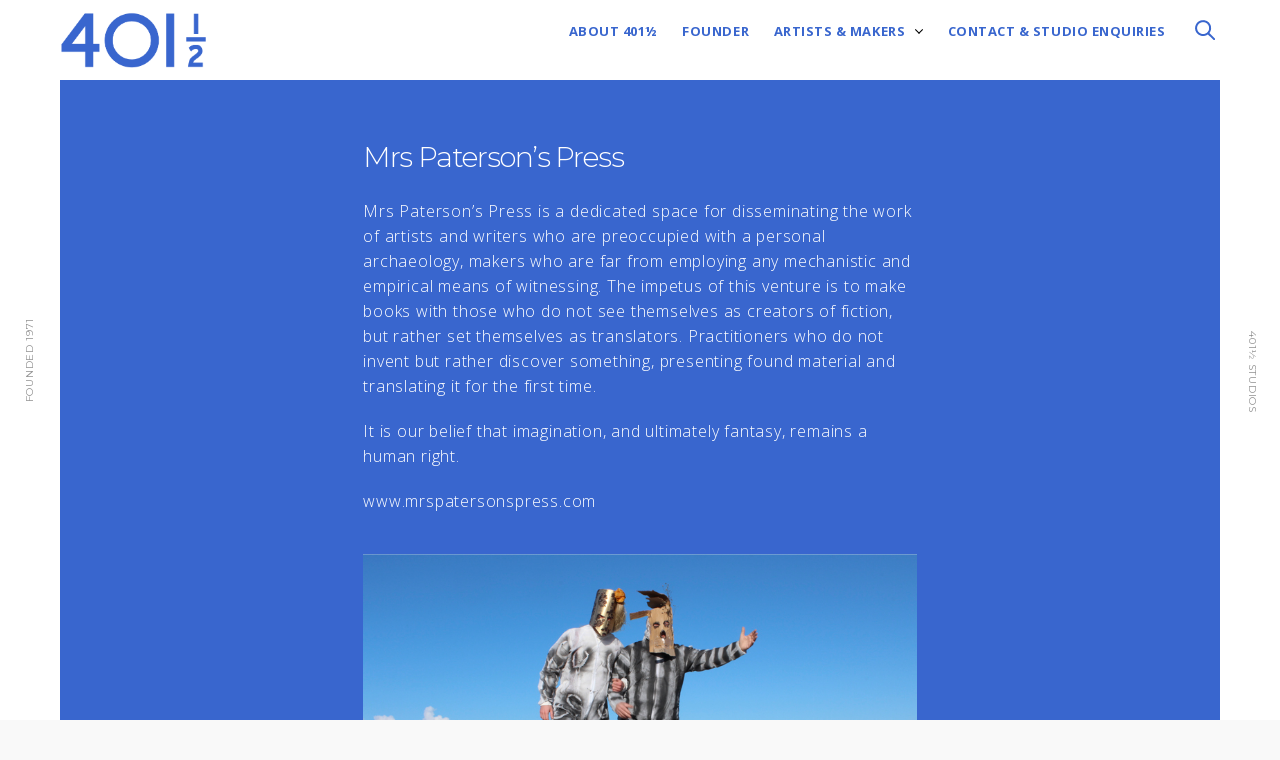

--- FILE ---
content_type: text/html; charset=UTF-8
request_url: https://401studios.org/notable-past-artists/mrs-patersons-press/
body_size: 7302
content:
<!doctype html>
<html lang="en-US">
<head>
	<meta charset="UTF-8" />
	<meta name="viewport" content="width=device-width, initial-scale=1, maximum-scale=1, user-scalable=1">
	<meta name="apple-mobile-web-app-capable" content="yes">
	<meta name="apple-touch-fullscreen" content="yes">
	<meta http-equiv="cleartype" content="on">
	<meta name="HandheldFriendly" content="True">
	<link rel="profile" href="http://gmpg.org/xfn/11">
	<link rel="pingback" href="https://401studios.org/xmlrpc.php">
	<link rel="icon" href="https://401studios.org/wp-content/uploads/2015/08/cropped-401icon2-32x32.png" sizes="32x32" />
<link rel="icon" href="https://401studios.org/wp-content/uploads/2015/08/cropped-401icon2-192x192.png" sizes="192x192" />
<link rel="apple-touch-icon" href="https://401studios.org/wp-content/uploads/2015/08/cropped-401icon2-180x180.png" />
<meta name="msapplication-TileImage" content="https://401studios.org/wp-content/uploads/2015/08/cropped-401icon2-270x270.png" />
			<title>Mrs Paterson&#8217;s Press &#8211; 401½ studios</title>
<meta name='robots' content='max-image-preview:large' />
<link rel='dns-prefetch' href='//cdnjs.cloudflare.com' />
<link rel='dns-prefetch' href='//maxcdn.bootstrapcdn.com' />
<link rel="alternate" type="application/rss+xml" title="401½ studios &raquo; Feed" href="https://401studios.org/feed/" />
<link rel="alternate" type="application/rss+xml" title="401½ studios &raquo; Comments Feed" href="https://401studios.org/comments/feed/" />
<script type="text/javascript">
window._wpemojiSettings = {"baseUrl":"https:\/\/s.w.org\/images\/core\/emoji\/14.0.0\/72x72\/","ext":".png","svgUrl":"https:\/\/s.w.org\/images\/core\/emoji\/14.0.0\/svg\/","svgExt":".svg","source":{"concatemoji":"https:\/\/401studios.org\/wp-includes\/js\/wp-emoji-release.min.js?ver=6.2.8"}};
/*! This file is auto-generated */
!function(e,a,t){var n,r,o,i=a.createElement("canvas"),p=i.getContext&&i.getContext("2d");function s(e,t){p.clearRect(0,0,i.width,i.height),p.fillText(e,0,0);e=i.toDataURL();return p.clearRect(0,0,i.width,i.height),p.fillText(t,0,0),e===i.toDataURL()}function c(e){var t=a.createElement("script");t.src=e,t.defer=t.type="text/javascript",a.getElementsByTagName("head")[0].appendChild(t)}for(o=Array("flag","emoji"),t.supports={everything:!0,everythingExceptFlag:!0},r=0;r<o.length;r++)t.supports[o[r]]=function(e){if(p&&p.fillText)switch(p.textBaseline="top",p.font="600 32px Arial",e){case"flag":return s("\ud83c\udff3\ufe0f\u200d\u26a7\ufe0f","\ud83c\udff3\ufe0f\u200b\u26a7\ufe0f")?!1:!s("\ud83c\uddfa\ud83c\uddf3","\ud83c\uddfa\u200b\ud83c\uddf3")&&!s("\ud83c\udff4\udb40\udc67\udb40\udc62\udb40\udc65\udb40\udc6e\udb40\udc67\udb40\udc7f","\ud83c\udff4\u200b\udb40\udc67\u200b\udb40\udc62\u200b\udb40\udc65\u200b\udb40\udc6e\u200b\udb40\udc67\u200b\udb40\udc7f");case"emoji":return!s("\ud83e\udef1\ud83c\udffb\u200d\ud83e\udef2\ud83c\udfff","\ud83e\udef1\ud83c\udffb\u200b\ud83e\udef2\ud83c\udfff")}return!1}(o[r]),t.supports.everything=t.supports.everything&&t.supports[o[r]],"flag"!==o[r]&&(t.supports.everythingExceptFlag=t.supports.everythingExceptFlag&&t.supports[o[r]]);t.supports.everythingExceptFlag=t.supports.everythingExceptFlag&&!t.supports.flag,t.DOMReady=!1,t.readyCallback=function(){t.DOMReady=!0},t.supports.everything||(n=function(){t.readyCallback()},a.addEventListener?(a.addEventListener("DOMContentLoaded",n,!1),e.addEventListener("load",n,!1)):(e.attachEvent("onload",n),a.attachEvent("onreadystatechange",function(){"complete"===a.readyState&&t.readyCallback()})),(e=t.source||{}).concatemoji?c(e.concatemoji):e.wpemoji&&e.twemoji&&(c(e.twemoji),c(e.wpemoji)))}(window,document,window._wpemojiSettings);
</script>
<style type="text/css">
img.wp-smiley,
img.emoji {
	display: inline !important;
	border: none !important;
	box-shadow: none !important;
	height: 1em !important;
	width: 1em !important;
	margin: 0 0.07em !important;
	vertical-align: -0.1em !important;
	background: none !important;
	padding: 0 !important;
}
</style>
	<link rel='stylesheet' id='wp-block-library-css' href='https://401studios.org/wp-includes/css/dist/block-library/style.min.css?ver=6.2.8' type='text/css' media='all' />
<link rel='stylesheet' id='classic-theme-styles-css' href='https://401studios.org/wp-includes/css/classic-themes.min.css?ver=6.2.8' type='text/css' media='all' />
<style id='global-styles-inline-css' type='text/css'>
body{--wp--preset--color--black: #000000;--wp--preset--color--cyan-bluish-gray: #abb8c3;--wp--preset--color--white: #ffffff;--wp--preset--color--pale-pink: #f78da7;--wp--preset--color--vivid-red: #cf2e2e;--wp--preset--color--luminous-vivid-orange: #ff6900;--wp--preset--color--luminous-vivid-amber: #fcb900;--wp--preset--color--light-green-cyan: #7bdcb5;--wp--preset--color--vivid-green-cyan: #00d084;--wp--preset--color--pale-cyan-blue: #8ed1fc;--wp--preset--color--vivid-cyan-blue: #0693e3;--wp--preset--color--vivid-purple: #9b51e0;--wp--preset--gradient--vivid-cyan-blue-to-vivid-purple: linear-gradient(135deg,rgba(6,147,227,1) 0%,rgb(155,81,224) 100%);--wp--preset--gradient--light-green-cyan-to-vivid-green-cyan: linear-gradient(135deg,rgb(122,220,180) 0%,rgb(0,208,130) 100%);--wp--preset--gradient--luminous-vivid-amber-to-luminous-vivid-orange: linear-gradient(135deg,rgba(252,185,0,1) 0%,rgba(255,105,0,1) 100%);--wp--preset--gradient--luminous-vivid-orange-to-vivid-red: linear-gradient(135deg,rgba(255,105,0,1) 0%,rgb(207,46,46) 100%);--wp--preset--gradient--very-light-gray-to-cyan-bluish-gray: linear-gradient(135deg,rgb(238,238,238) 0%,rgb(169,184,195) 100%);--wp--preset--gradient--cool-to-warm-spectrum: linear-gradient(135deg,rgb(74,234,220) 0%,rgb(151,120,209) 20%,rgb(207,42,186) 40%,rgb(238,44,130) 60%,rgb(251,105,98) 80%,rgb(254,248,76) 100%);--wp--preset--gradient--blush-light-purple: linear-gradient(135deg,rgb(255,206,236) 0%,rgb(152,150,240) 100%);--wp--preset--gradient--blush-bordeaux: linear-gradient(135deg,rgb(254,205,165) 0%,rgb(254,45,45) 50%,rgb(107,0,62) 100%);--wp--preset--gradient--luminous-dusk: linear-gradient(135deg,rgb(255,203,112) 0%,rgb(199,81,192) 50%,rgb(65,88,208) 100%);--wp--preset--gradient--pale-ocean: linear-gradient(135deg,rgb(255,245,203) 0%,rgb(182,227,212) 50%,rgb(51,167,181) 100%);--wp--preset--gradient--electric-grass: linear-gradient(135deg,rgb(202,248,128) 0%,rgb(113,206,126) 100%);--wp--preset--gradient--midnight: linear-gradient(135deg,rgb(2,3,129) 0%,rgb(40,116,252) 100%);--wp--preset--duotone--dark-grayscale: url('#wp-duotone-dark-grayscale');--wp--preset--duotone--grayscale: url('#wp-duotone-grayscale');--wp--preset--duotone--purple-yellow: url('#wp-duotone-purple-yellow');--wp--preset--duotone--blue-red: url('#wp-duotone-blue-red');--wp--preset--duotone--midnight: url('#wp-duotone-midnight');--wp--preset--duotone--magenta-yellow: url('#wp-duotone-magenta-yellow');--wp--preset--duotone--purple-green: url('#wp-duotone-purple-green');--wp--preset--duotone--blue-orange: url('#wp-duotone-blue-orange');--wp--preset--font-size--small: 13px;--wp--preset--font-size--medium: 20px;--wp--preset--font-size--large: 36px;--wp--preset--font-size--x-large: 42px;--wp--preset--spacing--20: 0.44rem;--wp--preset--spacing--30: 0.67rem;--wp--preset--spacing--40: 1rem;--wp--preset--spacing--50: 1.5rem;--wp--preset--spacing--60: 2.25rem;--wp--preset--spacing--70: 3.38rem;--wp--preset--spacing--80: 5.06rem;--wp--preset--shadow--natural: 6px 6px 9px rgba(0, 0, 0, 0.2);--wp--preset--shadow--deep: 12px 12px 50px rgba(0, 0, 0, 0.4);--wp--preset--shadow--sharp: 6px 6px 0px rgba(0, 0, 0, 0.2);--wp--preset--shadow--outlined: 6px 6px 0px -3px rgba(255, 255, 255, 1), 6px 6px rgba(0, 0, 0, 1);--wp--preset--shadow--crisp: 6px 6px 0px rgba(0, 0, 0, 1);}:where(.is-layout-flex){gap: 0.5em;}body .is-layout-flow > .alignleft{float: left;margin-inline-start: 0;margin-inline-end: 2em;}body .is-layout-flow > .alignright{float: right;margin-inline-start: 2em;margin-inline-end: 0;}body .is-layout-flow > .aligncenter{margin-left: auto !important;margin-right: auto !important;}body .is-layout-constrained > .alignleft{float: left;margin-inline-start: 0;margin-inline-end: 2em;}body .is-layout-constrained > .alignright{float: right;margin-inline-start: 2em;margin-inline-end: 0;}body .is-layout-constrained > .aligncenter{margin-left: auto !important;margin-right: auto !important;}body .is-layout-constrained > :where(:not(.alignleft):not(.alignright):not(.alignfull)){max-width: var(--wp--style--global--content-size);margin-left: auto !important;margin-right: auto !important;}body .is-layout-constrained > .alignwide{max-width: var(--wp--style--global--wide-size);}body .is-layout-flex{display: flex;}body .is-layout-flex{flex-wrap: wrap;align-items: center;}body .is-layout-flex > *{margin: 0;}:where(.wp-block-columns.is-layout-flex){gap: 2em;}.has-black-color{color: var(--wp--preset--color--black) !important;}.has-cyan-bluish-gray-color{color: var(--wp--preset--color--cyan-bluish-gray) !important;}.has-white-color{color: var(--wp--preset--color--white) !important;}.has-pale-pink-color{color: var(--wp--preset--color--pale-pink) !important;}.has-vivid-red-color{color: var(--wp--preset--color--vivid-red) !important;}.has-luminous-vivid-orange-color{color: var(--wp--preset--color--luminous-vivid-orange) !important;}.has-luminous-vivid-amber-color{color: var(--wp--preset--color--luminous-vivid-amber) !important;}.has-light-green-cyan-color{color: var(--wp--preset--color--light-green-cyan) !important;}.has-vivid-green-cyan-color{color: var(--wp--preset--color--vivid-green-cyan) !important;}.has-pale-cyan-blue-color{color: var(--wp--preset--color--pale-cyan-blue) !important;}.has-vivid-cyan-blue-color{color: var(--wp--preset--color--vivid-cyan-blue) !important;}.has-vivid-purple-color{color: var(--wp--preset--color--vivid-purple) !important;}.has-black-background-color{background-color: var(--wp--preset--color--black) !important;}.has-cyan-bluish-gray-background-color{background-color: var(--wp--preset--color--cyan-bluish-gray) !important;}.has-white-background-color{background-color: var(--wp--preset--color--white) !important;}.has-pale-pink-background-color{background-color: var(--wp--preset--color--pale-pink) !important;}.has-vivid-red-background-color{background-color: var(--wp--preset--color--vivid-red) !important;}.has-luminous-vivid-orange-background-color{background-color: var(--wp--preset--color--luminous-vivid-orange) !important;}.has-luminous-vivid-amber-background-color{background-color: var(--wp--preset--color--luminous-vivid-amber) !important;}.has-light-green-cyan-background-color{background-color: var(--wp--preset--color--light-green-cyan) !important;}.has-vivid-green-cyan-background-color{background-color: var(--wp--preset--color--vivid-green-cyan) !important;}.has-pale-cyan-blue-background-color{background-color: var(--wp--preset--color--pale-cyan-blue) !important;}.has-vivid-cyan-blue-background-color{background-color: var(--wp--preset--color--vivid-cyan-blue) !important;}.has-vivid-purple-background-color{background-color: var(--wp--preset--color--vivid-purple) !important;}.has-black-border-color{border-color: var(--wp--preset--color--black) !important;}.has-cyan-bluish-gray-border-color{border-color: var(--wp--preset--color--cyan-bluish-gray) !important;}.has-white-border-color{border-color: var(--wp--preset--color--white) !important;}.has-pale-pink-border-color{border-color: var(--wp--preset--color--pale-pink) !important;}.has-vivid-red-border-color{border-color: var(--wp--preset--color--vivid-red) !important;}.has-luminous-vivid-orange-border-color{border-color: var(--wp--preset--color--luminous-vivid-orange) !important;}.has-luminous-vivid-amber-border-color{border-color: var(--wp--preset--color--luminous-vivid-amber) !important;}.has-light-green-cyan-border-color{border-color: var(--wp--preset--color--light-green-cyan) !important;}.has-vivid-green-cyan-border-color{border-color: var(--wp--preset--color--vivid-green-cyan) !important;}.has-pale-cyan-blue-border-color{border-color: var(--wp--preset--color--pale-cyan-blue) !important;}.has-vivid-cyan-blue-border-color{border-color: var(--wp--preset--color--vivid-cyan-blue) !important;}.has-vivid-purple-border-color{border-color: var(--wp--preset--color--vivid-purple) !important;}.has-vivid-cyan-blue-to-vivid-purple-gradient-background{background: var(--wp--preset--gradient--vivid-cyan-blue-to-vivid-purple) !important;}.has-light-green-cyan-to-vivid-green-cyan-gradient-background{background: var(--wp--preset--gradient--light-green-cyan-to-vivid-green-cyan) !important;}.has-luminous-vivid-amber-to-luminous-vivid-orange-gradient-background{background: var(--wp--preset--gradient--luminous-vivid-amber-to-luminous-vivid-orange) !important;}.has-luminous-vivid-orange-to-vivid-red-gradient-background{background: var(--wp--preset--gradient--luminous-vivid-orange-to-vivid-red) !important;}.has-very-light-gray-to-cyan-bluish-gray-gradient-background{background: var(--wp--preset--gradient--very-light-gray-to-cyan-bluish-gray) !important;}.has-cool-to-warm-spectrum-gradient-background{background: var(--wp--preset--gradient--cool-to-warm-spectrum) !important;}.has-blush-light-purple-gradient-background{background: var(--wp--preset--gradient--blush-light-purple) !important;}.has-blush-bordeaux-gradient-background{background: var(--wp--preset--gradient--blush-bordeaux) !important;}.has-luminous-dusk-gradient-background{background: var(--wp--preset--gradient--luminous-dusk) !important;}.has-pale-ocean-gradient-background{background: var(--wp--preset--gradient--pale-ocean) !important;}.has-electric-grass-gradient-background{background: var(--wp--preset--gradient--electric-grass) !important;}.has-midnight-gradient-background{background: var(--wp--preset--gradient--midnight) !important;}.has-small-font-size{font-size: var(--wp--preset--font-size--small) !important;}.has-medium-font-size{font-size: var(--wp--preset--font-size--medium) !important;}.has-large-font-size{font-size: var(--wp--preset--font-size--large) !important;}.has-x-large-font-size{font-size: var(--wp--preset--font-size--x-large) !important;}
.wp-block-navigation a:where(:not(.wp-element-button)){color: inherit;}
:where(.wp-block-columns.is-layout-flex){gap: 2em;}
.wp-block-pullquote{font-size: 1.5em;line-height: 1.6;}
</style>
<link rel='stylesheet' id='columnizer-css' href='https://401studios.org/wp-content/plugins/columnizer/columnizer.css?ver=6.2.8' type='text/css' media='all' />
<link rel='stylesheet' id='contact-form-7-css' href='https://401studios.org/wp-content/plugins/contact-form-7/includes/css/styles.css?ver=5.8.7' type='text/css' media='all' />
<link rel='stylesheet' id='foundation-css' href='https://401studios.org/wp-content/themes/notio-wp/assets/css/foundation.min.css' type='text/css' media='all' />
<link rel='stylesheet' id='fa-css' href='https://maxcdn.bootstrapcdn.com/font-awesome/4.3.0/css/font-awesome.min.css' type='text/css' media='all' />
<link rel='stylesheet' id='app-css' href='https://401studios.org/wp-content/themes/notio-wp/assets/css/app.css' type='text/css' media='all' />
<link rel='stylesheet' id='selection-css' href='https://401studios.org/wp-content/themes/notio-wp/assets/css/selection.php?id=2846' type='text/css' media='all' />
<link rel='stylesheet' id='mp-css' href='https://401studios.org/wp-content/themes/notio-wp/assets/css/magnific-popup.css' type='text/css' media='all' />
<link rel='stylesheet' id='style-css' href='https://401studios.org/wp-content/themes/notio-wp/style.css' type='text/css' media='all' />
<link rel='stylesheet' id='js_composer_front-css' href='https://401studios.org/wp-content/plugins/js_composer/assets/css/js_composer.min.css?ver=6.11.0' type='text/css' media='all' />
<script type='text/javascript' src='https://401studios.org/wp-includes/js/jquery/jquery.min.js?ver=3.6.4' id='jquery-core-js'></script>
<script type='text/javascript' src='https://401studios.org/wp-includes/js/jquery/jquery-migrate.min.js?ver=3.4.0' id='jquery-migrate-js'></script>
<script type='text/javascript' src='https://401studios.org/wp-content/plugins/columnizer/jquery.columnizer.js?ver=6.2.8' id='columnizer-js'></script>
<script type='text/javascript' src='https://401studios.org/wp-content/plugins/columnizer/columnizer-init.js?ver=6.2.8' id='columnizerinit-js'></script>
<script type='text/javascript' src='https://401studios.org/wp-content/themes/notio-wp/assets/js/plugins/modernizr.custom.min.js' id='modernizr-js'></script>
<link rel="https://api.w.org/" href="https://401studios.org/wp-json/" /><link rel="EditURI" type="application/rsd+xml" title="RSD" href="https://401studios.org/xmlrpc.php?rsd" />
<link rel="wlwmanifest" type="application/wlwmanifest+xml" href="https://401studios.org/wp-includes/wlwmanifest.xml" />
<meta name="generator" content="WordPress 6.2.8" />
<link rel="canonical" href="https://401studios.org/notable-past-artists/mrs-patersons-press/" />
<link rel='shortlink' href='https://401studios.org/?p=2846' />
<link rel="alternate" type="application/json+oembed" href="https://401studios.org/wp-json/oembed/1.0/embed?url=https%3A%2F%2F401studios.org%2Fnotable-past-artists%2Fmrs-patersons-press%2F" />
<link rel="alternate" type="text/xml+oembed" href="https://401studios.org/wp-json/oembed/1.0/embed?url=https%3A%2F%2F401studios.org%2Fnotable-past-artists%2Fmrs-patersons-press%2F&#038;format=xml" />
<style type="text/css">.recentcomments a{display:inline !important;padding:0 !important;margin:0 !important;}</style><meta name="generator" content="Powered by WPBakery Page Builder - drag and drop page builder for WordPress."/>
<link rel="icon" href="https://401studios.org/wp-content/uploads/2015/08/cropped-401icon2-32x32.png" sizes="32x32" />
<link rel="icon" href="https://401studios.org/wp-content/uploads/2015/08/cropped-401icon2-192x192.png" sizes="192x192" />
<link rel="apple-touch-icon" href="https://401studios.org/wp-content/uploads/2015/08/cropped-401icon2-180x180.png" />
<meta name="msapplication-TileImage" content="https://401studios.org/wp-content/uploads/2015/08/cropped-401icon2-270x270.png" />
		<style type="text/css" id="wp-custom-css">
			.home .cf{
	display: flex;
	align-items: center;
	justify-content: center;
	min-height: 100vh
}
.home .cf .page-container{
	width: 100%
}		</style>
		<style type="text/css" data-type="vc_custom-css">.cf{background-color:#3966ce !important}
p, h1, h2, h3, h4 {color:white !important;}
.post-content a {color:white !important}</style><noscript><style> .wpb_animate_when_almost_visible { opacity: 1; }</style></noscript></head>
<body class="notable-past-artists-template-default single single-notable-past-artists postid-2846 single-format-standard footer_off footer-fixed smooth_scroll wpb-js-composer js-comp-ver-6.11.0 vc_responsive" data-url="https://401studios.org" data-cart-count="" data-sharrreurl="https://401studios.org/wp-content/themes/notio-wp/inc/sharrre.php">
<div id="wrapper" class="open">
	
	<!-- Start Mobile Menu -->
	<nav id="mobile-menu">
		<div class="menu-container custom_scroll">
			<a href="#" class="panel-close"></a>
			<div class="menu-holder">
								  <ul id="menu-401-header-menu" class="mobile-menu sf-menu"><li id="menu-item-2074" class=" menu-item menu-item-type-post_type menu-item-object-page menu-item-2074"><a href="https://401studios.org/about-401%c2%bd/">About 401½</a></li>
<li id="menu-item-3126" class=" menu-item menu-item-type-post_type menu-item-object-page menu-item-3126"><a href="https://401studios.org/michael-haynes/">Founder</a></li>
<li id="menu-item-2201" class=" menu-item menu-item-type-custom menu-item-object-custom menu-item-has-children menu-item-2201"><a>Artists &#038; Makers<span><svg version="1.1" class="menu_icon" xmlns="http://www.w3.org/2000/svg" xmlns:xlink="http://www.w3.org/1999/xlink" x="0px" y="0px"
			 width="7.998px" height="4.707px" viewBox="0 0 7.998 4.707" enable-background="new 0 0 7.998 4.707" xml:space="preserve"><rect x="1.854" y="-0.475" transform="matrix(0.7071 -0.7071 0.7071 0.7071 -0.9747 2.3534)" fill-rule="evenodd" clip-rule="evenodd" width="1" height="5.657"/><rect x="2.817" y="1.854" transform="matrix(0.7071 -0.7071 0.7071 0.7071 -0.0107 4.6811)" fill-rule="evenodd" clip-rule="evenodd" width="5.657" height="1"/></svg></span></a>
<ul class="sub-menu">
	<li id="menu-item-2646" class=" menu-item menu-item-type-post_type menu-item-object-page menu-item-2646"><a href="https://401studios.org/metalwork-jewellery/">Metalwork &#038; Jewellery</a></li>
	<li id="menu-item-2297" class=" menu-item menu-item-type-post_type menu-item-object-page menu-item-2297"><a href="https://401studios.org/painting/">Painting &#038; Printing</a></li>
	<li id="menu-item-2645" class=" menu-item menu-item-type-post_type menu-item-object-page menu-item-2645"><a href="https://401studios.org/textiles-interiors/">Textiles &#038; Interiors</a></li>
	<li id="menu-item-2516" class=" menu-item menu-item-type-post_type menu-item-object-page menu-item-2516"><a href="https://401studios.org/ceramics-glass/">Ceramics &#038; Sculpture</a></li>
	<li id="menu-item-2644" class=" menu-item menu-item-type-post_type menu-item-object-page menu-item-2644"><a href="https://401studios.org/film-theatre-costumes/">Film, Theatre &#038; Costume</a></li>
	<li id="menu-item-3061" class=" menu-item menu-item-type-post_type menu-item-object-page menu-item-3061"><a href="https://401studios.org/design/">Design &#038; Illustration</a></li>
	<li id="menu-item-2313" class=" menu-item menu-item-type-post_type menu-item-object-page menu-item-2313"><a href="https://401studios.org/past-artists/">Notable Past Members</a></li>
</ul>
</li>
<li id="menu-item-2200" class=" menu-item menu-item-type-post_type menu-item-object-page menu-item-2200"><a href="https://401studios.org/contact/">Contact &#038; studio enquiries</a></li>
</ul>							</div>
			
			<div class="menu-footer">
											</div>
		</div>
		<div class="spacer"></div>
	</nav>
	<!-- End Mobile Menu -->
	
	<!-- Start Quick Cart -->
	<nav id="side-cart"></nav>	<!-- End Quick Cart -->
	
		<!-- Start Loader -->
		<div class="preloader"></div>
		<!-- End Loader -->
		
		<!-- Start Header -->
		<header class="header row no-padding style2" data-equal=">.columns" role="banner">
			<div class="small-7 medium-4 columns logo">
									<a href="https://401studios.org" class="logolink">
						<img src="https://401studios.org/wp-content/uploads/2015/08/401logo_s_blue.png" class="logoimg" alt="401½ studios"/>
					</a>
							</div>
						<div class="small-5 medium-8 columns menu-holder">
													<nav id="full-menu" role="navigation">
												  <ul id="menu-401-header-menu-1" class="full-menu"><li class=" menu-item menu-item-type-post_type menu-item-object-page menu-item-2074"><a href="https://401studios.org/about-401%c2%bd/">About 401½</a></li>
<li class=" menu-item menu-item-type-post_type menu-item-object-page menu-item-3126"><a href="https://401studios.org/michael-haynes/">Founder</a></li>
<li class=" menu-item menu-item-type-custom menu-item-object-custom menu-item-has-children menu-item-2201"><a>Artists &#038; Makers<span><svg version="1.1" class="menu_icon" xmlns="http://www.w3.org/2000/svg" xmlns:xlink="http://www.w3.org/1999/xlink" x="0px" y="0px"
			 width="7.998px" height="4.707px" viewBox="0 0 7.998 4.707" enable-background="new 0 0 7.998 4.707" xml:space="preserve"><rect x="1.854" y="-0.475" transform="matrix(0.7071 -0.7071 0.7071 0.7071 -0.9747 2.3534)" fill-rule="evenodd" clip-rule="evenodd" width="1" height="5.657"/><rect x="2.817" y="1.854" transform="matrix(0.7071 -0.7071 0.7071 0.7071 -0.0107 4.6811)" fill-rule="evenodd" clip-rule="evenodd" width="5.657" height="1"/></svg></span></a>
<ul class="sub-menu">
	<li class=" menu-item menu-item-type-post_type menu-item-object-page menu-item-2646"><a href="https://401studios.org/metalwork-jewellery/">Metalwork &#038; Jewellery</a></li>
	<li class=" menu-item menu-item-type-post_type menu-item-object-page menu-item-2297"><a href="https://401studios.org/painting/">Painting &#038; Printing</a></li>
	<li class=" menu-item menu-item-type-post_type menu-item-object-page menu-item-2645"><a href="https://401studios.org/textiles-interiors/">Textiles &#038; Interiors</a></li>
	<li class=" menu-item menu-item-type-post_type menu-item-object-page menu-item-2516"><a href="https://401studios.org/ceramics-glass/">Ceramics &#038; Sculpture</a></li>
	<li class=" menu-item menu-item-type-post_type menu-item-object-page menu-item-2644"><a href="https://401studios.org/film-theatre-costumes/">Film, Theatre &#038; Costume</a></li>
	<li class=" menu-item menu-item-type-post_type menu-item-object-page menu-item-3061"><a href="https://401studios.org/design/">Design &#038; Illustration</a></li>
	<li class=" menu-item menu-item-type-post_type menu-item-object-page menu-item-2313"><a href="https://401studios.org/past-artists/">Notable Past Members</a></li>
</ul>
</li>
<li class=" menu-item menu-item-type-post_type menu-item-object-page menu-item-2200"><a href="https://401studios.org/contact/">Contact &#038; studio enquiries</a></li>
</ul>											</nav>
									<a href="#searchpopup" id="quick_search"><svg version="1.1" id="search_icon" xmlns="http://www.w3.org/2000/svg" xmlns:xlink="http://www.w3.org/1999/xlink" x="0px" y="0px"
		 width="20px" height="20px" viewBox="0 0 20 20" enable-background="new 0 0 20 20" xml:space="preserve">
			<path d="M19.769,18.408l-5.408-5.357c1.109-1.364,1.777-3.095,1.777-4.979c0-4.388-3.604-7.958-8.033-7.958
				c-4.429,0-8.032,3.57-8.032,7.958s3.604,7.958,8.032,7.958c1.805,0,3.468-0.601,4.811-1.6l5.435,5.384
				c0.196,0.194,0.453,0.29,0.71,0.29c0.256,0,0.513-0.096,0.709-0.29C20.16,19.426,20.16,18.796,19.769,18.408z M2.079,8.072
				c0-3.292,2.703-5.97,6.025-5.97s6.026,2.678,6.026,5.97c0,3.292-2.704,5.969-6.026,5.969S2.079,11.364,2.079,8.072z"/>
	</svg></a>
								<a href="#" data-target="open-menu" class="mobile-toggle">
					<div>
						<span></span><span></span><span></span>
					</div>
				</a>
			</div>
		</header>
		<!-- End Header -->
		<!-- Start Quick Search -->
		<aside id="searchpopup">
			<div class="spacer"></div>
			<div class="vcenter">
				<div>
					<p>SEARCH AND PRESS ENTER</p>
					<!-- Start SearchForm -->
<form method="get" class="searchform" role="search" action="https://401studios.org/">
    <fieldset>
    	<input name="s" type="text" id="s" placeholder="Search" class="small-12">
    </fieldset>
</form>
<!-- End SearchForm -->				</div>
			</div>
		</aside>
		<!-- End Quick Search -->
				<!-- Start Left Bar -->
		<aside id="bar-left" class="bar-side"><div>Founded 1971</div></aside>
		<!-- End Left Bar -->
		
		<!-- Start Right Bar -->
		<aside id="bar-right" class="bar-side right-side"><div class="right-side">401½ studios</div></aside>
		<!-- End Right Bar -->
				
		<div role="main" class="cf">
  <article itemscope itemtype="http://schema.org/BlogPosting" class="post style1 blog-post post-2846 notable-past-artists type-notable-past-artists status-publish format-standard hentry category-notable-past-artists" id="post-2846" role="article">
  		<div class="row">
		<div class="small-12 medium-10 large-6 medium-centered columns">
			
			<aside class="post-meta cf">
	<ul>
				
				
				
				
			</ul>
</aside>			<div class="post-content">
				<section class="wpb-content-wrapper"><div  class="row " >
	<div class="medium-12 small-12  columns " >
			<aside class="gap cf" style="height:30px;"></aside>
	<div class="wpb_text_column wpb_content_element " >
		<div class="wpb_wrapper">
			<h4 id="cat_main_title">Mrs Paterson&#8217;s Press</h4>

		</div>
	</div>
<div class="vc_row wpb_row vc_inner vc_row-fluid"><div class="wpb_column vc_column_container vc_col-sm-12"><div class="vc_column-inner"><div class="wpb_wrapper">
	<div class="wpb_text_column wpb_content_element " >
		<div class="wpb_wrapper">
			<p>Mrs Paterson’s Press is a dedicated space for disseminating the work of artists and writers who are preoccupied with a personal archaeology, makers who are far from employing any mechanistic and empirical means of witnessing. The impetus of this venture is to make books with those who do not see themselves as creators of fiction, but rather set themselves as translators. Practitioners who do not invent but rather discover something, presenting found material and translating it for the first time.</p>
<p>It is our belief that imagination, and ultimately fantasy, remains a human right.</p>
<p><a href="http://www.mrspatersonspress.com" target="_blank">www.mrspatersonspress.com</a></p>

		</div>
	</div>
</div></div></div></div><aside class="gap cf" style="height:40px;"></aside><img width="800" height="480" src="https://401studios.org/wp-content/uploads/MrsPATpress-webIMAGE1.jpg" class="  full attachment-full" alt="" decoding="async" loading="lazy" title="MrsPATpress-webIMAGE1" srcset="https://401studios.org/wp-content/uploads/MrsPATpress-webIMAGE1.jpg 800w, https://401studios.org/wp-content/uploads/MrsPATpress-webIMAGE1-300x180.jpg 300w" sizes="(max-width: 800px) 100vw, 800px" /><aside class="gap cf" style="height:20px;"></aside><div class="vc_row wpb_row vc_inner vc_row-fluid"><div class="wpb_column vc_column_container vc_col-sm-6"><div class="vc_column-inner"><div class="wpb_wrapper">
	<div class="wpb_text_column wpb_content_element " >
		<div class="wpb_wrapper">
			<p><em> </em></p>

		</div>
	</div>
</div></div></div><div class="wpb_column vc_column_container vc_col-sm-6"><div class="vc_column-inner"><div class="wpb_wrapper">
	<div class="wpb_text_column wpb_content_element " >
		<div class="wpb_wrapper">
			<p style="text-align: right;"><a href="https://401studios.org/new401/past-artists/"><strong>&lt;</strong> back<em><br />
</em></a></p>

		</div>
	</div>
</div></div></div></div>
	</div> 
</div>
</section>							</div>
		</div>
	</div>
  </article>


		</div><!-- End role["main"] -->

		
		</div> <!-- End #wrapper -->


<script type="text/html" id="wpb-modifications"> window.wpbCustomElement = 1; </script><script type='text/javascript' src='https://401studios.org/wp-content/plugins/contact-form-7/includes/swv/js/index.js?ver=5.8.7' id='swv-js'></script>
<script type='text/javascript' id='contact-form-7-js-extra'>
/* <![CDATA[ */
var wpcf7 = {"api":{"root":"https:\/\/401studios.org\/wp-json\/","namespace":"contact-form-7\/v1"}};
/* ]]> */
</script>
<script type='text/javascript' src='https://401studios.org/wp-content/plugins/contact-form-7/includes/js/index.js?ver=5.8.7' id='contact-form-7-js'></script>
<script type='text/javascript' src='https://cdnjs.cloudflare.com/ajax/libs/gsap/1.15.0/TweenMax.min.js' id='tweenmax-js'></script>
<script type='text/javascript' src='https://cdnjs.cloudflare.com/ajax/libs/gsap/1.15.0/plugins/ScrollToPlugin.min.js' id='tweenmax-scrollto-js'></script>
<script type='text/javascript' src='https://401studios.org/wp-content/themes/notio-wp/assets/js/vendor.min.js' id='vendor-js'></script>
<script type='text/javascript' id='app-js-extra'>
/* <![CDATA[ */
var themeajax = {"url":"https:\/\/401studios.org\/wp-admin\/admin-ajax.php"};
/* ]]> */
</script>
<script type='text/javascript' src='https://401studios.org/wp-content/themes/notio-wp/assets/js/app.min.js' id='app-js'></script>
<script type='text/javascript' src='https://401studios.org/wp-content/plugins/js_composer/assets/js/dist/js_composer_front.min.js?ver=6.11.0' id='wpb_composer_front_js-js'></script>
</body>
</html>

--- FILE ---
content_type: text/css
request_url: https://401studios.org/wp-content/plugins/columnizer/columnizer.css?ver=6.2.8
body_size: 277
content:
#columnizer .first div {
	margin-right: 10px;
	margin-left: 0 !important;
	width:300px;
}
#columnizer .last div {
	margin-left: 10px;
	margin-right: 0 !important;
	width:300px;
}
#columnizer .column div {
	margin-left: 10px;
	margin-right: 10px;
	width:300px;
}


--- FILE ---
content_type: text/css;charset=UTF-8
request_url: https://401studios.org/wp-content/themes/notio-wp/assets/css/selection.php?id=2846
body_size: 2081
content:
@import url(https://fonts.googleapis.com/css?family=Open+Sans:200,300,400,500,600,700&subset=latin,latin-ext);
@import url(https://fonts.googleapis.com/css?family=Montserrat:200,300,400,500,600,700&subset=latin,latin-ext);
/* Options set in the admin page */
body { 
    color: ;
    font-family: 'Open Sans';
color: #4c4c4c;
font-weight: 600;
font-size: 14px;
;
}
.header .logo .logoimg {
	max-height: 60px;
}
.post .post-content a:link { color: #3966ce; }
.post .post-content a:hover { color: #000000; }
.post .post-content a:active { color: #3966ce; }
.post .post-content a:focus { color: #3966ce; }

/* Header Height */
.header {
	height: 80px;
	padding-top: 10px;
padding-bottom: 10px;
}
@media only screen and (min-width: 40.063em) {
	#side-cart,
	#searchpopup,
	#mobile-menu,
	.share_container {
		margin-top: 80px;
	}
	.footer-fixed #wrapper [role="main"],
	#wrapper [role="main"] {
	  padding-top: 80px;
	}
}
 
/* Title Typography */
.mont, h1, h2, h3, h4, h5, h6, .header .menu-holder #quick_cart .float_count, .bar-side, #searchpopup input, .widget.widget_top_rated_products ul li a, .widget.widget_products ul li a, .widget.widget_recently_viewed_products ul li a, .widget.widget_shopping_cart .widget_shopping_cart_content .total, input[type="text"].placeholder, input[type="password"].placeholder, input[type="date"].placeholder, input[type="datetime"].placeholder, input[type="email"].placeholder, input[type="number"].placeholder, input[type="search"].placeholder, input[type="tel"].placeholder, input[type="time"].placeholder, input[type="url"].placeholder, textarea.placeholder, label, .order-detail-page .customer_details dt, .select-wrapper select, .content404 figure, .menu-footer, .mobile-menu > li > a, #side-cart .buttons a, #side-cart .subtotal, #side-cart ul li .list_content, #comments #comment-title + .text-center a, .badge, .product-information .back_to_shop, .price > span, .shopping_bag, .cart_totals table, #customer_login .login-section + .login-section .or, .payment_methods li .custom_label, #my-account .account-user .user-name, #my-account #my-account-nav li a, .cart-empty .message, .your-order-header .order-container, .smalltitle, #checkout_thankyou h2, .mediumtitle, .largetitle, .extralargetitle, .btn, .button, input[type=submit], .thb_tabs .tabs dd a, .thb_tabs .tabs li a, .thb_tour .tabs dd a, .thb_tour .tabs li a, .notification-box {
		
}

/* Header Icon Color */
.header .menu-holder #quick_search #search_icon,
.header .menu-holder #quick_cart .change-handle {
	fill: #3966ce;
	color: #3966ce;
}
.mobile-toggle span {
	background: #3966ce;
}
.header .menu-holder #quick_cart,
.header .menu-holder #quick_cart .float_count:hover {
	color: #3966ce;	
}
.header .menu-holder #quick_cart .change-color {
	stroke: #3966ce; 	
}

/* Accent Color */
a:hover, .post .post-meta ul li a, .post .post-title a:hover, .widget ul.menu .current-menu-item > a, .widget.widget_recent_entries ul li .url, .widget.widget_recent_comments ul li .url, .widget.woocommerce.widget_layered_nav ul li .count, .pagination .page-numbers.current, .mobile-menu > li.current-menu-item > a, .mobile-menu > li.sfHover > a, .mobile-menu > li > a:hover, .mobile-menu ul.sub-menu li a:hover, #comments #reply-title small, .post .post-content .filters li h6 a:hover, .post .post-content .filters li h6 a.active, .product_meta p a, .shopping_bag tbody tr td.order-status.Approved, .shopping_bag tbody tr td.product-name .posted_in a, .shopping_bag tbody tr td.product-quantity .wishlist-in-stock, .shopping_bag.order_table tbody tr td h6, .price_slider_amount .button, .price_slider_amount .button:hover, .termscontainer a, ul.accordion > li.active div.title, .tabs .active a, .tabs .active a:hover, .thb_tabs .tabs dd.active a, .thb_tabs .tabs li.active a, .thb_tour .tabs dd.active a, .thb_tour .tabs li.active a, .notification-box a, .notification-box.success .content, .notification-box.success .icon, #full-menu .full-menu > li > a:hover, #full-menu .full-menu > li.current-menu-item > a, #full-menu .full-menu > li.sfHover > a {
  color: #000000;
}

.custom_check:checked + .custom_label:before, [class^="tag-link"]:hover, .post .post-content .portfolio-text-style-2:hover, .product-information .single_add_to_cart_button, #my-account #my-account-nav li.active, .price_slider .ui-slider-handle, .product-category > a:after, .chosen-container.chosen-with-drop .chosen-single, .chosen-container .chosen-drop, .btn.accent, .button.accent, input[type=submit].accent,.notification-box.success {
	border-color: #000000;
}

.content404 figure, [class^="tag-link"]:hover, #side-cart .buttons a:last-child, .post .post-content .portfolio-text-style-2:hover, .product-information .single_add_to_cart_button, #my-account #my-account-nav li.active, .price_slider .ui-slider-range, .demo_store, .your-order-header .status, .btn.accent, .button.accent, input[type=submit].accent, .thb_tabs .tabs dd a:after, .thb_tabs .tabs li a:after, .thb_tour .tabs dd a:after, .thb_tour .tabs li a:after, .post .post-content .iconbox.type2 > span, .highlight.accent {
	background: #000000;	
}
.overlay-effect .simple-overlay {
	background: rgba(0,0,0, 0.95);
}
.mobile-menu li.menu-item-has-children a:hover .menu_icon {
 	fill: #000000;
}
.overlay-effect .overlay,
.portfolio_nav a .overlay,
.post .post-gallery .simple-overlay {
	background: #3966ce}

/* Menu */
.mobile-menu > li > a,
#full-menu .full-menu > li > a {
	font-family: 'Open Sans';
color: #3966ce;
font-weight: 700;
letter-spacing: 0.04em !important;
	
}
.mobile-menu ul.sub-menu li a,
#full-menu ul.sub-menu li a {
	font-family: 'Open Sans';
color: #3966ce;
font-weight: 700;
text-decoration: inherit !important;
line-height: 30px !important;
letter-spacing: 0.04em !important;
	
}

/* Shop Badges */

/* Backgrounds */
.page-id-2846 #wrapper,
.postid-2846 #wrapper {
	}
#searchpopup{
	background-color: #3966ce !important;
}
#mobile-menu {
	background-color: #3966ce !important;
}
/* Extra CSS */
.textwhite {color:#ffffff}
#textwhite {color:#ffffff}
#parasmaller {
  font-size: 90%;
  line-height: 22px;
}
.blog-post-details { display: none; }
#portfolio-nav { display: none; }
.tab-links {color:white !important; }
#tab-links {color:white !important; }
#full-menu .sub-menu li a:hover {color: #000000 !important;}
.placeholder {color:white !important;}
.content404 {background-color:#3966ce !important;}
.content404 h4{color:#ffffff !important;}

--- FILE ---
content_type: application/javascript
request_url: https://401studios.org/wp-content/plugins/columnizer/columnizer-init.js?ver=6.2.8
body_size: 1226
content:
		jQuery(function(){
			jQuery('.columnize-two').columnize({
				columns : 2,
				accuracy : 1,
				buildOnce : true
			})
			jQuery('.columnize-three').columnize({
				columns : 3,
				accuracy : 1,
				buildOnce : true
			})
			jQuery('.columnize-four').columnize({
				columns : 4,
				accuracy : 1,
				buildOnce : true
			})
			jQuery('.columnize-five').columnize({
				columns : 5,
				accuracy : 1,
				buildOnce : true
			})
			jQuery('.columnize-six').columnize({
				columns : 6,
				accuracy : 1,
				buildOnce : true
			})
			jQuery('.columnize-seven').columnize({
				columns : 7,
				accuracy : 1,
				buildOnce : true
			})
			jQuery('.columnize-eight').columnize({
				columns : 8,
				accuracy : 1,
				buildOnce : true
			})
			jQuery('.columnize-nine').columnize({
				columns : 9,
				accuracy : 1,
				buildOnce : true
			})
			jQuery('.columnize-ten').columnize({
				columns : 10,
				accuracy : 1,
				buildOnce : true
			})
			jQuery('.columnize-eleven').columnize({
				columns : 11,
				accuracy : 1,
				buildOnce : true
			})
			jQuery('.columnize-twelve').columnize({
				columns : 12,
				accuracy : 1,
				buildOnce : true
			})
		});

